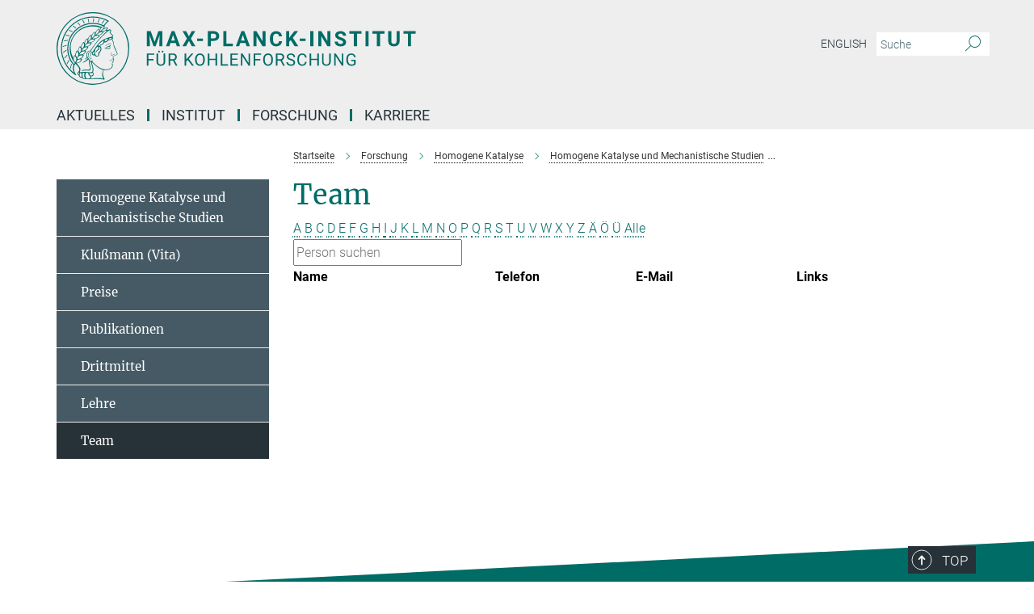

--- FILE ---
content_type: text/html; charset=utf-8
request_url: https://www.kofo.mpg.de/de/forschung/homogene-katalyse/klussmann/team?letter=%C3%9C&previous_letter=%C3%9C
body_size: 13979
content:
<!DOCTYPE html>
<html prefix="og: http://ogp.me/ns#" lang="de">
<head>
  <meta http-equiv="X-UA-Compatible" content="IE=edge">
  <meta content="width=device-width, initial-scale=1.0" name="viewport">
  <meta http-equiv="Content-Type" content="text/html; charset=utf-8"/>
  <title>Team Homogene Katalyse und Mechanistische Studien</title>
  
  <meta name="keywords" content="" /><meta name="description" content="" />
  
  
<meta property="og:title" content="Team Homogene Katalyse und Mechanistische Studien">
<meta property="og:description" content="">
<meta property="og:type" content="website">
<meta property="og:url" content="https://www.kofo.mpg.de/de/forschung/homogene-katalyse/klussmann/team">
<meta property="og:image" content="https://www.kofo.mpg.de/assets/og-logo-281c44f14f2114ed3fe50e666618ff96341055a2f8ce31aa0fd70471a30ca9ed.jpg">


  
  


  <meta name="msapplication-TileColor" content="#fff" />
<meta name="msapplication-square70x70logo" content="/assets/touch-icon-70x70-16c94b19254f9bb0c9f8e8747559f16c0a37fd015be1b4a30d7d1b03ed51f755.png" />
<meta name="msapplication-square150x150logo" content="/assets/touch-icon-150x150-3b1e0a32c3b2d24a1f1f18502efcb8f9e198bf2fc47e73c627d581ffae537142.png" />
<meta name="msapplication-wide310x150logo" content="/assets/touch-icon-310x150-067a0b4236ec2cdc70297273ab6bf1fc2dcf6cc556a62eab064bbfa4f5256461.png" />
<meta name="msapplication-square310x310logo" content="/assets/touch-icon-310x310-d33ffcdc109f9ad965a6892ec61d444da69646747bd88a4ce7fe3d3204c3bf0b.png" />
<link rel="apple-touch-icon" type="image/png" href="/assets/touch-icon-180x180-a3e396f9294afe6618861344bef35fc0075f9631fe80702eb259befcd682a42c.png" sizes="180x180">
<link rel="icon" type="image/png" href="/assets/touch-icon-32x32-143e3880a2e335e870552727a7f643a88be592ac74a53067012b5c0528002367.png" sizes="32x32">

  <link rel="preload" href="/assets/roboto-v20-latin-ext_latin_greek-ext_greek_cyrillic-ext_cyrillic-700-8d2872cf0efbd26ce09519f2ebe27fb09f148125cf65964890cc98562e8d7aa3.woff2" as="font" type="font/woff2" crossorigin="anonymous">
  
  
  
  <script>var ROOT_PATH = '/';var LANGUAGE = 'de';var PATH_TO_CMS = 'https://kofo.iedit.mpg.de';var INSTANCE_NAME = 'kofo';</script>
  
      <link rel="stylesheet" media="all" href="/assets/responsive_live_green-b4104db02fad82373eaef717c39506fa87036661729168d4cfe06a4e84cae1cb.css" />
    <link rel="stylesheet" media="all" href="/assets/responsive/headerstylesheets/kofo-header-7994db30d10f9943cc1702fe3fe9940e9a06e4f2cca256c93ac0a1b3d57509b2.css" />

<script>
  window.addEventListener("load", function() {
    var linkElement = document.createElement("link");
    linkElement.rel="stylesheet";
    linkElement.href="/assets/katex/katex-4c5cd0d7a0c68fd03f44bf90378c50838ac39ebc09d5f02a7a9169be65ab4d65.css";
    linkElement.media="all";
    document.head.appendChild(linkElement);
  });
</script>


  

  

  <script>
  if(!window.DCLGuard) {
    window.DCLGuard=true;
  }
</script>
<script type="module">
//<![CDATA[
document.body.addEventListener('Base',function(){  (function (global) {
    if (global.MpgApp && global.MpgApp.object) {
      global.MpgApp.object.id = +'202670';
    }
  }(window));
});
/*-=deferred=-*/
//]]>
</script>
  <link rel="canonical" href="https://www.kofo.mpg.de/de/forschung/homogene-katalyse/klussmann/team" />


  
  <meta name="csrf-param" content="authenticity_token" />
<meta name="csrf-token" content="eqjGv5NNuItkZRqv_fxegzdCOZmS3pqPBi4vf-7vmTUVPjB3inpGoTk4yWX1ijTklf-RlrtuuegGvYJBPgGuNg" />
  <meta name="generator" content="JustRelate CX Cloud (www.justrelate.com)" />
  
  
      <link rel="alternate" hreflang="en" href="https://www.kofo.mpg.de/en/research/homogeneous-catalysis/klussmann/team" />
    <link rel="alternate" hreflang="de" href="https://www.kofo.mpg.de/de/forschung/homogene-katalyse/klussmann/team" />


  
    <script type="module" >
      window.allHash = { 'manifest':'/assets/manifest-04024382391bb910584145d8113cf35ef376b55d125bb4516cebeb14ce788597','responsive/modules/display_pubman_reference_counter':'/assets/responsive/modules/display_pubman_reference_counter-8150b81b51110bc3ec7a4dc03078feda26b48c0226aee02029ee6cf7d5a3b87e','responsive/modules/video_module':'/assets/responsive/modules/video_module-231e7a8449475283e1c1a0c7348d56fd29107c9b0d141c824f3bd51bb4f71c10','responsive/live/annual_report_overview':'/assets/responsive/live/annual_report_overview-f7e7c3f45d3666234c0259e10c56456d695ae3c2df7a7d60809b7c64ce52b732','responsive/live/annual_review_overview':'/assets/responsive/live/annual_review_overview-49341d85de5d249f2de9b520154d516e9b4390cbf17a523d5731934d3b9089ec','responsive/live/deferred-picture-loader':'/assets/responsive/live/deferred-picture-loader-088fb2b6bedef1b9972192d465bc79afd9cbe81cefd785b8f8698056aa04cf93','responsive/live/employee':'/assets/responsive/live/employee-ac8cd3e48754c26d9eaf9f9965ab06aca171804411f359cbccd54a69e89bc31c','responsive/live/employee_landing_page':'/assets/responsive/live/employee_landing_page-ac8cd3e48754c26d9eaf9f9965ab06aca171804411f359cbccd54a69e89bc31c','responsive/live/employee_search':'/assets/responsive/live/employee_search-47a41df3fc7a7dea603765ad3806515b07efaddd7cf02a8d9038bdce6fa548a1','responsive/live/event_overview':'/assets/responsive/live/event_overview-817c26c3dfe343bed2eddac7dd37b6638da92babec077a826fde45294ed63f3c','responsive/live/gallery_overview':'/assets/responsive/live/gallery_overview-459edb4dec983cc03e8658fafc1f9df7e9d1c78786c31d9864e109a04fde3be7','responsive/live/institute_page':'/assets/responsive/live/institute_page-03ec6d8aaec2eff8a6c1522f54abf44608299523f838fc7d14db1e68d8ec0c7a','responsive/live/institutes_map':'/assets/responsive/live/institutes_map-588c0307e4a797238ba50134c823708bd3d8d640157dc87cf24b592ecdbd874e','responsive/live/job_board':'/assets/responsive/live/job_board-0db2f3e92fdcd350960e469870b9bef95adc9b08e90418d17a0977ae0a9ec8fd','responsive/live/newsroom':'/assets/responsive/live/newsroom-c8be313dabf63d1ee1e51af14f32628f2c0b54a5ef41ce999b8bd024dc64cad2','responsive/live/organigramm':'/assets/responsive/live/organigramm-18444677e2dce6a3c2138ce8d4a01aca7e84b3ea9ffc175b801208634555d8ff','responsive/live/research_page':'/assets/responsive/live/research_page-c8be313dabf63d1ee1e51af14f32628f2c0b54a5ef41ce999b8bd024dc64cad2','responsive/live/science_gallery_overview':'/assets/responsive/live/science_gallery_overview-5c87ac26683fe2f4315159efefa651462b87429147b8f9504423742e6b7f7785','responsive/live/tabcard':'/assets/responsive/live/tabcard-be5f79406a0a3cc678ea330446a0c4edde31069050268b66ce75cfda3592da0d','live/advent_calendar':'/assets/live/advent_calendar-4ef7ec5654db2e7d38c778dc295aec19318d2c1afcbbf6ac4bfc2dde87c57f12','live/employee':'/assets/live/employee-fb8f504a3309f25dbdd8d3cf3d3f55c597964116d5af01a0ba720e7faa186337','live/employee_landing_page':'/assets/live/employee_landing_page-fb8f504a3309f25dbdd8d3cf3d3f55c597964116d5af01a0ba720e7faa186337','live/gallery_overview':'/assets/live/gallery_overview-18a0e0553dd83304038b0c94477d177e23b8b98bff7cb6dd36c7c99bf8082d12','live/podcast_page':'/assets/live/podcast_page-fe7023d277ed2b0b7a3228167181231631915515dcf603a33f35de7f4fd9566f','live/video_page':'/assets/live/video_page-62efab78e58bdfd4531ccfc9fe3601ea90abeb617a6de220c1d09250ba003d37','responsive/mpg_common/live/dropdown_list':'/assets/responsive/mpg_common/live/dropdown_list-71372d52518b3cb50132756313972768fdec1d4fa3ffa38e6655696fe2de5c0b','responsive/mpg_common/live/event_calendar':'/assets/responsive/mpg_common/live/event_calendar-719dd7e7333c7d65af04ddf8e2d244a2646b5f16d0d7f24f75b0bb8c334da6a5','responsive/mpg_common/live/event_registration':'/assets/responsive/mpg_common/live/event_registration-e6771dca098e37c2858ff2b690497f83a2808b6c642e3f4540e8587e1896c84e','responsive/mpg_common/live/expandable':'/assets/responsive/mpg_common/live/expandable-e2143bde3d53151b5ff7279eaab589f3fefb4fd31278ca9064fd6b83b38d5912','responsive/mpg_common/live/gallery_youtube_video':'/assets/responsive/mpg_common/live/gallery_youtube_video-b859711b59a5655b5fa2deb87bd0d137460341c3494a5df957f750c716970382','responsive/mpg_common/live/interactive_table':'/assets/responsive/mpg_common/live/interactive_table-bff65d6297e45592f8608cd64814fc8d23f62cb328a98b482419e4c25a31fdde','responsive/mpg_common/live/intersection-observer':'/assets/responsive/mpg_common/live/intersection-observer-9e55d6cf2aac1d0866ac8588334111b664e643e4e91b10c5cbb42315eb25d974','responsive/mpg_common/live/main_menu':'/assets/responsive/mpg_common/live/main_menu-43966868573e0e775be41cf218e0f15a6399cf3695eb4297bae55004451acada','responsive/mpg_common/live/news_publication_overview':'/assets/responsive/mpg_common/live/news_publication_overview-d1aae55c18bfd7cf46bad48f7392e51fc1b3a3b887bc6312a39e36eaa58936fa','responsive/mpg_common/live/reverse':'/assets/responsive/mpg_common/live/reverse-9d6a32ce7c0f41fbc5249f8919f9c7b76cacd71f216c9e6223c27560acf41c8b','responsive/mpg_common/live/shuffle':'/assets/responsive/mpg_common/live/shuffle-14b053c3d32d46209f0572a91d3240487cd520326247fc2f1c36ea4d3a6035eb','responsive/mpg_common/live/slick_lazyloader':'/assets/responsive/mpg_common/live/slick_lazyloader-ea2704816b84026f362aa3824fcd44450d54dffccb7fca3c853d2f830a5ce412','responsive/mpg_common/live/video':'/assets/responsive/mpg_common/live/video-55b7101b2ac2622a81eba0bdefd94b5c5ddf1476b01f4442c3b1ae855b274dcf','responsive/mpg_common/live/youtube_extension':'/assets/responsive/mpg_common/live/youtube_extension-2b42986b3cae60b7e4153221d501bc0953010efeadda844a2acdc05da907e90f','preview/_pdf_sorting':'/assets/preview/_pdf_sorting-8fa7fd1ef29207b6c9a940e5eca927c26157f93f2a9e78e21de2578e6e06edf0','preview/advent_calendar':'/assets/preview/advent_calendar-4ef7ec5654db2e7d38c778dc295aec19318d2c1afcbbf6ac4bfc2dde87c57f12','preview/annual_review_search':'/assets/preview/annual_review_search-8fa7fd1ef29207b6c9a940e5eca927c26157f93f2a9e78e21de2578e6e06edf0','preview/edit_overlays':'/assets/preview/edit_overlays-cef31afd41d708f542672cc748b72a6b62ed10df9ee0030c11a0892ae937db70','preview/employee':'/assets/preview/employee-fb8f504a3309f25dbdd8d3cf3d3f55c597964116d5af01a0ba720e7faa186337','preview/employee_landing_page':'/assets/preview/employee_landing_page-fb8f504a3309f25dbdd8d3cf3d3f55c597964116d5af01a0ba720e7faa186337','preview/gallery_overview':'/assets/preview/gallery_overview-ca27fbd8e436a0f15e28d60a0a4a5861f7f9817b9cb44cb36ae654ebe03eec2a','preview/lodash':'/assets/preview/lodash-01fbab736a95109fbe4e1857ce7958edc28a78059301871a97ed0459a73f92d2','preview/overlay':'/assets/preview/overlay-4b3006f01cc2a80c44064f57acfdb24229925bbf211ca5a5e202b0be8cd2e66e','preview/overlay_ajax_methods':'/assets/preview/overlay_ajax_methods-0cceedf969995341b0aeb5629069bf5117896d2b053822e99f527e733430de65','preview/pdf_overview':'/assets/preview/pdf_overview-8fa7fd1ef29207b6c9a940e5eca927c26157f93f2a9e78e21de2578e6e06edf0','preview/podcast_page':'/assets/preview/podcast_page-8b696f28fe17c5875ac647a54463d6cf4beda5fa758ba590dd50d4f7d11e02a0','preview/preview':'/assets/preview/preview-7d20d27ffa274bf0336cbf591613fbbffd4fa684d745614240e81e11118b65c2','preview/science_gallery_overview':'/assets/preview/science_gallery_overview-00600feadb223d3b4cb5432a27cc6bee695f2b95225cb9ecf2e9407660ebcc35','preview/video_page':'/assets/preview/video_page-5359db6cf01dcd5736c28abe7e77dabdb4c7caa77184713f32f731d158ced5a8','preview_manifest':'/assets/preview_manifest-04024382391bb910584145d8113cf35ef376b55d125bb4516cebeb14ce788597','editmarker':'/assets/editmarker-b8d0504e39fbfef0acc731ba771c770852ec660f0e5b8990b6d367aefa0d9b9c','live':'/assets/live-4aa8e228b0242df1d2d064070d3be572a1ad3e67fe8c70b092213a5236b38737','print':'/assets/print-08c7a83da7f03ca9674c285c1cc50a85f44241f0bcef84178df198c8e9805c3c','mpg_base':'/assets/mpg_base-161fbafcd07f5fc9b56051e8acd88e712c103faef08a887e51fdcf16814b7446','mpg_fouc':'/assets/mpg_fouc-e8a835d89f91cf9c99be7a651f3ca1d04175934511621130554eef6aa910482c','mpg_amd':'/assets/mpg_amd-7c9ab00ac1b3a8c78cac15f76b6d33ed50bb1347cea217b0848031018ef80c94','mpg_amd_bundle':'/assets/mpg_amd_bundle-932e0d098e1959a6b4654b199e4c02974ab670115222c010a0bcc14756fce071','responsive/friendlycaptcha/widget.module.min':'/assets/responsive/friendlycaptcha/widget.module.min-19cabfb2100ce6916acaa628a50895f333f8ffb6a12387af23054565ee2122f2','responsive/honeybadger.min':'/assets/responsive/honeybadger.min-213763a8258237e8c4d12f0dbd98d8a966023b02f7433c1a05c1bace6ef120ec','responsive_live':'/assets/responsive_live-d4b4a938cbf67a69dc6ba9767c95bb10486874f069e457abc2ad6f53c7126fac','katex/katex':'/assets/katex/katex-ca9d4097b1925d5d729e5c4c7ffcdb44112ba08c53e7183feb26afa6927cc4fd','responsive/tsmodules/cashew':'/assets/responsive/tsmodules/cashew-f2b3a6f988f933937212c2239a5008703225511ab19b4a6d6cbead2e9904ae21','responsive/tsmodules/datahandler':'/assets/responsive/tsmodules/datahandler-18b09253aa824ba684b48d41aea5edb6321851210404bdc3c47922c961181980','responsive/tsmodules/edit-menu':'/assets/responsive/tsmodules/edit-menu-ed8038730fbc4b64d700f28f3ccdcc8c33cc558e1182af3f37b6b4374a3ad3b6','responsive/tsmodules/edit':'/assets/responsive/tsmodules/edit-80ca9b5137f2eeb575e45f3ff1fd611effb73bd27d9f920d5f758c27a4212067','responsive/tsmodules/image-information':'/assets/responsive/tsmodules/image-information-2766379bd0ae7c612169084e5437d5662006eec54acbecba9f83ac8773ac20fa','responsive/tsmodules/languages':'/assets/responsive/tsmodules/languages-33d886fa0f8a758ac8817dfaf505c136d22e86a95988298f3b14cf46c870a586','responsive/tsmodules/menu':'/assets/responsive/tsmodules/menu-dc7cee42b20a68a887e06bb1979d6ecc601ff8dd361b80cc6a8190e33ab7f005','responsive/tsmodules/notify':'/assets/responsive/tsmodules/notify-44b67b61195156d3827af8dfd00797cd327f013dc404720659f2d3da19cf6f77','responsive/tsmodules/virtual-form':'/assets/responsive/tsmodules/virtual-form-31974440dbd9f79534149b9376a63b1f2e0b542abb5ba898e4fbaeef377d66ca' }
    </script>
    <script type="module">
//<![CDATA[
document.body.addEventListener('AMD',function(){    requirejs.config({
      waitSeconds:0,
      paths: allHash
    })
});
/*-=deferred=-*/
//]]>
</script></head>

 <body class="kofo employee_list  language-de" id="top">
  
  
  

<header class="navbar hero navigation-on-bottom">

  <div class="container remove-padding header-main-container">


    <div class="navbar-header">
        <a class="navbar-brand mpg-icon mpg-icon-logo language-de language-degreen" aria-label="Logo Max-Planck-Institut für Kohlenforschung, zur Startseite" href="/"></a>
    </div>

    <div class="lang-search">
      <div class="collapse navbar-collapse bs-navbar-collapse">
        <ul class="hidden-xs hidden-sm nav navbar-nav navbar-right navbar-meta">
          <li class="language-switcher-links">
            
    <a href="/en/research/homogeneous-catalysis/klussmann/team">English</a>


          </li>
          <li>
            <form class="navbar-form navbar-left search-field hidden-xs" role="search" action="/2591/suchergebnis" accept-charset="UTF-8" method="get">
  <div class="form-group noindex">
    <input class="form-control searchfield"
      name="searchfield"
      placeholder="Suche"
      value=""
      type="search"
      aria-label="Bitte geben Sie einen Suchbegriff ein."
    />
    <button class="btn btn-default searchbutton" aria-label="Suche">
      <i class="mpg-icon mpg-icon-search" role="img" aria-hidden="true"></i>
    </button>
  </div>
</form>
          </li>
          <li>
            
          </li>

        </ul>
      </div>
    </div>


    <div class="navbar-title-wrapper">

      <nav class="navbar navbar-default" aria-label="Hauptnavigation">
        <div class="navbar-header">
          <div class="visible-xs visible-sm">
            <button class="nav-btn navbar-toggle" type="button" data-toggle="collapse" data-target="#main-navigation-container" aria-haspopup="true" aria-expanded="false" aria-label="Hauptnavigations-Schalter">
              <svg width="40" height="40" viewBox="-25 -25 50 50">
                <circle cx="0" cy="0" r="25" fill="none"/>
                <rect class="burgerline-1" x="-15" y="-12" width="30" height="4" fill="black"/>
                <rect class="burgerline-2" x="-15" y="-2" width="30" height="4" fill="black"/>
                <rect class="burgerline-3" x="-15" y="8" width="30" height="4" fill="black"/>
              </svg>
            </button>
          </div>
        </div>

        <div class="collapse navbar-collapse js-navbar-collapse noindex" id="main-navigation-container">

          <div class="mobile-search-pwa-container">
            <div class="mobile-search-container">
              <form class="navbar-form navbar-left search-field visible-sm visible-xs mobile clearfix" role="search" action="/2591/suchergebnis" accept-charset="UTF-8" method="get">
  <div class="form-group noindex">
    <input class="form-control searchfield"
      name="searchfield"
      placeholder="Suche"
      value=""
      type="search"
      aria-label="Bitte geben Sie einen Suchbegriff ein."
    />
    <button class="btn btn-default searchbutton" aria-label="Suche">
      <i class="mpg-icon mpg-icon-search" role="img" aria-hidden="true"></i>
    </button>
  </div>
</form>
            </div>
              
          </div>

          
            <ul class="nav navbar-nav col-xs-12" id="main_nav" data-timestamp="2026-01-13T10:29:44.537Z">
<li class="dropdown mega-dropdown clearfix" tabindex="0" data-positioning="1">
<a class="main-navi-item dropdown-toggle undefined" id="Root-de.0">Aktuelles<span class="arrow-dock"></span></a><a class="dropdown-toggle visible-xs visible-sm" data-no-bs-toggle="dropdown" role="button" aria-expanded="false" aria-controls="flyout-Root-de.0"><span class="mpg-icon mpg-icon-down2"></span></a><ul id="flyout-Root-de.0" class="col-xs-12 dropdown-menu  mega-dropdown-menu row"><li class="col-xs-12 col-sm-4 menu-column"><ul class="main">
<li class="dropdown-title"><a href="/de/aktuelles/neuigkeiten" id="Root-de.0.0.0">Neuigkeiten</a></li>
<li class="dropdown-title"><a href="/de/mediathek" id="Root-de.0.0.1">Mediathek</a></li>
<li class="dropdown-title"><a href="/de/veranstaltungen" id="Root-de.0.0.2">Veranstaltungen</a></li>
<li class="dropdown-title"><a href="/940873/nobelpreis-2021" id="Root-de.0.0.3">Nobelpreis 2021</a></li>
<li class="dropdown-title"><a href="/de/ziegler-vorlesung" id="Root-de.0.0.4">Ziegler Vorlesung</a></li>
<li class="dropdown-title"><a class="external" href="https://www.cec.mpg.de/de/institut/ernst-haage-preis" target="_blank" id="Root-de.0.0.5">Ernst Haage Preis</a></li>
</ul></li></ul>
</li>
<li class="dropdown mega-dropdown clearfix" tabindex="0" data-positioning="1">
<a class="main-navi-item dropdown-toggle undefined" id="Root-de.1">Institut<span class="arrow-dock"></span></a><a class="dropdown-toggle visible-xs visible-sm" data-no-bs-toggle="dropdown" role="button" aria-expanded="false" aria-controls="flyout-Root-de.1"><span class="mpg-icon mpg-icon-down2"></span></a><ul id="flyout-Root-de.1" class="col-xs-12 dropdown-menu  mega-dropdown-menu row"><li class="col-xs-12 col-sm-4 menu-column"><ul class="main">
<li class="dropdown-title"><a href="/de/institut" id="Root-de.1.0.0">Übersicht</a></li>
<li class="dropdown-title"><a href="/de/institut/portraet" id="Root-de.1.0.1">Porträt</a></li>
<li class="dropdown-title"><a href="/de/institut/portrait/geschichte" id="Root-de.1.0.2">Geschichte</a></li>
<li class="dropdown-title"><a href="/de/institut/portraet/stiftung" id="Root-de.1.0.3">Stiftung</a></li>
<li class="dropdown-title"><a href="/de/institut/organigramm" id="Root-de.1.0.4">Organigramm</a></li>
<li class="dropdown-title"><a href="/de/institut/institutsleitung" id="Root-de.1.0.5">Institutsleitung</a></li>
<li class="dropdown-title"><a href="/de/institut/verwaltung" id="Root-de.1.0.6">Verwaltung</a></li>
<li class="dropdown-title"><a href="/de/institut/mitarbeiter" id="Root-de.1.0.7">Beschäftigtenverzeichnis</a></li>
<li class="dropdown-title">
<a href="/de/institut/publikationen" id="Root-de.1.0.8">Publikationen</a><ul><li><a class="external" href="https://www.mpg.de/154862/kohlenforschung" target="_blank" id="Root-de.1.0.8.0">Jahrbuch-Beiträge</a></li></ul>
</li>
<li class="dropdown-title"><a href="/de/institut/muelheim" id="Root-de.1.0.9">Mülheim und Umgebung</a></li>
<li class="dropdown-title"><a href="/895509/Campus-Life" id="Root-de.1.0.10">Campusleben</a></li>
</ul></li></ul>
</li>
<li class="dropdown mega-dropdown clearfix" tabindex="0" data-positioning="3">
<a class="main-navi-item dropdown-toggle undefined" id="Root-de.2">Forschung<span class="arrow-dock"></span></a><a class="dropdown-toggle visible-xs visible-sm" data-no-bs-toggle="dropdown" role="button" aria-expanded="false" aria-controls="flyout-Root-de.2"><span class="mpg-icon mpg-icon-down2"></span></a><ul id="flyout-Root-de.2" class="col-xs-12 dropdown-menu  mega-dropdown-menu row">
<li class="col-xs-12 col-sm-4 menu-column"><ul class="main">
<li class="dropdown-title"><a href="/de/forschung" id="Root-de.2.0.0">Übersicht</a></li>
<li class="dropdown-title">
<a id="Root-de.2.0.1">Organische Synthese</a><ul><li><a href="/de/forschung/organische-synthese" id="Root-de.2.0.1.0">Tobias Ritter</a></li></ul>
</li>
<li class="dropdown-title">
<a id="Root-de.2.0.2">Homogene Katalyse</a><ul>
<li><a href="/de/forschung/homogene-katalyse" id="Root-de.2.0.2.0">Benjamin List</a></li>
<li><a href="/1016890/turberg" id="Root-de.2.0.2.1">Mathias Turberg</a></li>
</ul>
</li>
<li class="dropdown-title">
<a id="Root-de.2.0.3">Heterogene Katalyse</a><ul>
<li><a href="/de/forschung/heterogene-katalyse" id="Root-de.2.0.3.0">Ferdi Schüth</a></li>
<li><a href="/de/forschung/heterogene-katalyse/felderhoff" id="Root-de.2.0.3.1">Michael Felderhoff</a></li>
<li><a href="/de/forschung/heterogene-katalyse/marlow" id="Root-de.2.0.3.2">Frank Marlow</a></li>
<li><a href="/de/forschung/heterogene-katalyse/neumann" id="Root-de.2.0.3.3">Constanze Neumann</a></li>
<li><a href="/de/forschung/heterogene-katalyse/schmidt" id="Root-de.2.0.3.4">Wolfgang Schmidt</a></li>
<li><a href="/de/forschung/heterogene-katalyse/tueysuez" id="Root-de.2.0.3.5">Harun Tüysüz</a></li>
<li><a href="/kofo/de/forschung/services/xrd-und-spektroskopie" id="Root-de.2.0.3.6">Claudia Weidenthaler</a></li>
<li><a href="/989755/MechSyn" id="Root-de.2.0.3.7">MechSyn</a></li>
<li><a href="/1039625/Minerva-Carbon" id="Root-de.2.0.3.8">Minerva Carbon</a></li>
</ul>
</li>
<li class="dropdown-title">
<a id="Root-de.2.0.4">Metallorganische Chemie</a><ul><li><a href="/de/forschung/metallorganische-chemie" id="Root-de.2.0.4.0">Alois Fürstner</a></li></ul>
</li>
</ul></li>
<li class="col-xs-12 col-sm-4 menu-column"><ul class="main">
<li class="dropdown-title">
<a id="Root-de.2.1.0">Molekulare Theorie und Spektroskopie</a><ul>
<li><a href="/de/forschung/molekulare-theorie-und-spektroskopie" id="Root-de.2.1.0.0">Frank Neese</a></li>
<li><a href="/de/forschung/molekulare-theorie-und-spektroskopie/atanasov" id="Root-de.2.1.0.1">Mihail Atanasov</a></li>
<li><a href="/de/forschung/molekulare-theorie-und-spektroskopie/auer" id="Root-de.2.1.0.2">Alexander A. Auer</a></li>
<li><a href="/de/forschung/molekulare-theorie-und-spektroskopie/van-gastel" id="Root-de.2.1.0.3">Maurice van Gastel</a></li>
<li><a href="/de/forschung/molekulare-theorie-und-spektroskopie/helmich-paris" id="Root-de.2.1.0.4">Benjamin Helmich-Paris</a></li>
<li><a href="/de/forschung/molekulare-theorie-und-spektroskopie/manganas" id="Root-de.2.1.0.5">Dimitrios Manganas</a></li>
<li><a href="/de/forschung/molekulare-theorie-und-spektroskopie/pantazis" id="Root-de.2.1.0.6">Dimitrios Pantazis</a></li>
<li><a href="/970048/qiu" id="Root-de.2.1.0.7">Guanqi Qiu</a></li>
</ul>
</li>
<li class="dropdown-title">
<a id="Root-de.2.1.1">Biokatalyse</a><ul><li><a href="/de/forschung/biokatalyse" id="Root-de.2.1.1.0">Manfred Reetz (Emeritus)</a></li></ul>
</li>
<li class="dropdown-title">
<a id="Root-de.2.1.2">Nachhaltige Katalyse</a><ul><li><a href="/1026529/cornella" id="Root-de.2.1.2.0">Josep Cornellà</a></li></ul>
</li>
</ul></li>
<li class="col-xs-12 col-sm-4 menu-column"><ul class="main">
<li class="dropdown-title">
<a id="Root-de.2.2.0">Service Abteilungen</a><ul>
<li><a href="/de/forschung/services" id="Root-de.2.2.0.0">Übersicht</a></li>
<li><a href="/de/forschung/services/it" id="Root-de.2.2.0.1">Christian Baumert: IT</a></li>
<li><a href="/de/forschung/services/bibliothek" id="Root-de.2.2.0.2">Christian Baumert: Bibliothek</a></li>
<li><a href="/de/forschung/services/nmr" id="Root-de.2.2.0.3">Christophe Farès: Magnetische Resonanzspektroskopie (NMR) </a></li>
<li><a href="/de/forschung/services/emray" id="Root-de.2.2.0.4">Christian W. Lehmann: Chemische Kristallographie und Elektronenmikroskopie</a></li>
<li><a href="/de/forschung/services/ms" id="Root-de.2.2.0.5">Wolfgang Schrader: Massenspektrometrie</a></li>
<li><a href="/de/forschung/services/gclc" id="Root-de.2.2.0.6">Philipp Schulze: Chromatographie</a></li>
<li><a href="/de/forschung/services/technikum" id="Root-de.2.2.0.7">Nils Theyssen: Technikum und Zentrale Sicherheit</a></li>
<li><a href="/kofo/de/forschung/services/xrd-und-spektroskopie" id="Root-de.2.2.0.8">Claudia Weidenthaler: XRD &amp; Spektroskopie</a></li>
<li><a href="/de/forschung/services/orca" id="Root-de.2.2.0.9">Frank Wennmohs: ORCA</a></li>
</ul>
</li>
<li class="dropdown-title"><a href="/de/forschung/ehemalige-gruppenleiter" id="Root-de.2.2.1">Ehemalige Gruppenleiterinnen und -leiter</a></li>
</ul></li>
</ul>
</li>
<li class="dropdown mega-dropdown clearfix" tabindex="0" data-positioning="1">
<a class="main-navi-item dropdown-toggle undefined" id="Root-de.3">Karriere<span class="arrow-dock"></span></a><a class="dropdown-toggle visible-xs visible-sm" data-no-bs-toggle="dropdown" role="button" aria-expanded="false" aria-controls="flyout-Root-de.3"><span class="mpg-icon mpg-icon-down2"></span></a><ul id="flyout-Root-de.3" class="col-xs-12 dropdown-menu  mega-dropdown-menu row"><li class="col-xs-12 col-sm-4 menu-column"><ul class="main">
<li class="dropdown-title"><a href="/karriere-neu-deutsch" id="Root-de.3.0.0">Übersicht</a></li>
<li class="dropdown-title"><a href="/896959/How-to-apply" id="Root-de.3.0.1">Richtig bewerben</a></li>
<li class="dropdown-title"><a href="/stellenangebote" id="Root-de.3.0.2">Stellenangebote</a></li>
<li class="dropdown-title"><a href="/895509/Campus-Life" id="Root-de.3.0.3">Campusleben</a></li>
<li class="dropdown-title"><a href="/karriere/ausbildung" id="Root-de.3.0.4">Ausbildung</a></li>
<li class="dropdown-title"><a href="/schulpraktikum" id="Root-de.3.0.5">Schule und Praktikum</a></li>
</ul></li></ul>
</li>
</ul>

          <div class="text-center language-switcher visible-xs visible-sm">
            
    <a href="/en/research/homogeneous-catalysis/klussmann/team">English</a>


          </div>
        </div>
      </nav>
    </div>
  </div>
</header>

<header class="container-full-width visible-print-block">
  <div class="container">
    <div class="row">
      <div class="col-xs-12">
        <div class="content">
              <span class="mpg-icon mpg-icon-logo custom-print-header language-de">
                Max-Planck-Institut für Kohlenforschung
              </span>
        </div>
      </div>
    </div>
  </div>
</header>

<script type="module">
//<![CDATA[
document.body.addEventListener('Base',function(){  var mainMenu;
  if(typeof MpgCommon != "undefined") {
    mainMenu = new MpgCommon.MainMenu();
  }
});
/*-=deferred=-*/
//]]>
</script>
  
  <div id="page_content">
    <div class="container content-wrapper">
  <div class="row">
    <main>
      <article class="col-md-9 col-md-push-3">
        <div class="content py-0">
          <div class="noindex">
  <nav class="hidden-print" aria-label="Breadcrumb">
    <ol class="breadcrumb clearfix" vocab="http://schema.org/" typeof="BreadcrumbList">

          <li class="breadcrumb-item" property="itemListElement" typeof="ListItem">
            <a property="item"
               typeof="WebPage"
               href="/"
               class=""
               title="">
              <span property="name">Startseite</span>
            </a>
            <meta property="position" content="1">
          </li>
          <li class="breadcrumb-item" property="itemListElement" typeof="ListItem">
            <a property="item"
               typeof="WebPage"
               href="/de/forschung"
               class=""
               title="">
              <span property="name">Forschung</span>
            </a>
            <meta property="position" content="2">
          </li>
          <li class="breadcrumb-item" property="itemListElement" typeof="ListItem">
            <a property="item"
               typeof="WebPage"
               href="/de/forschung/homogene-katalyse"
               class=""
               title="">
              <span property="name">Homogene Katalyse</span>
            </a>
            <meta property="position" content="3">
          </li>
          <li class="breadcrumb-item" property="itemListElement" typeof="ListItem">
            <a property="item"
               typeof="WebPage"
               href="/de/forschung/homogene-katalyse/klussmann"
               class=""
               title="">
              <span property="name">Homogene Katalyse und Mechanistische Studien</span>
            </a>
            <meta property="position" content="4">
          </li>
      <li class="breadcrumb-item active" property="itemListElement" typeof="ListItem" aria-current="page">
        <span property="name">Team Homogene Katalyse und Mechanistische Studien</span>
        <meta property="position" content="5">
      </li>
    </ol>
  </nav>
</div>


        </div>
        

    <h1 class="page-titledesc">Team</h1>
    <div class="meta-information">
      
    </div>
    <div class="employee_list">
        <div class="search_letters">
          <div class="dotted_line"></div>

          <div class="letters_with_sidebar letters"><a class="" href="/de/forschung/homogene-katalyse/klussmann/team?letter=A&amp;previous_letter=%C3%9C">A</a> <a class="" href="/de/forschung/homogene-katalyse/klussmann/team?letter=B&amp;previous_letter=%C3%9C">B</a> <a class="" href="/de/forschung/homogene-katalyse/klussmann/team?letter=C&amp;previous_letter=%C3%9C">C</a> <a class="" href="/de/forschung/homogene-katalyse/klussmann/team?letter=D&amp;previous_letter=%C3%9C">D</a> <a class="" href="/de/forschung/homogene-katalyse/klussmann/team?letter=E&amp;previous_letter=%C3%9C">E</a> <a class="" href="/de/forschung/homogene-katalyse/klussmann/team?letter=F&amp;previous_letter=%C3%9C">F</a> <a class="" href="/de/forschung/homogene-katalyse/klussmann/team?letter=G&amp;previous_letter=%C3%9C">G</a> <a class="" href="/de/forschung/homogene-katalyse/klussmann/team?letter=H&amp;previous_letter=%C3%9C">H</a> <a class="" href="/de/forschung/homogene-katalyse/klussmann/team?letter=I&amp;previous_letter=%C3%9C">I</a> <a class="" href="/de/forschung/homogene-katalyse/klussmann/team?letter=J&amp;previous_letter=%C3%9C">J</a> <a class="" href="/de/forschung/homogene-katalyse/klussmann/team?letter=K&amp;previous_letter=%C3%9C">K</a> <a class="" href="/de/forschung/homogene-katalyse/klussmann/team?letter=L&amp;previous_letter=%C3%9C">L</a> <a class="" href="/de/forschung/homogene-katalyse/klussmann/team?letter=M&amp;previous_letter=%C3%9C">M</a> <a class="" href="/de/forschung/homogene-katalyse/klussmann/team?letter=N&amp;previous_letter=%C3%9C">N</a> <a class="" href="/de/forschung/homogene-katalyse/klussmann/team?letter=O&amp;previous_letter=%C3%9C">O</a> <a class="" href="/de/forschung/homogene-katalyse/klussmann/team?letter=P&amp;previous_letter=%C3%9C">P</a> <a class="" href="/de/forschung/homogene-katalyse/klussmann/team?letter=Q&amp;previous_letter=%C3%9C">Q</a> <a class="" href="/de/forschung/homogene-katalyse/klussmann/team?letter=R&amp;previous_letter=%C3%9C">R</a> <a class="" href="/de/forschung/homogene-katalyse/klussmann/team?letter=S&amp;previous_letter=%C3%9C">S</a> <a class="" href="/de/forschung/homogene-katalyse/klussmann/team?letter=T&amp;previous_letter=%C3%9C">T</a> <a class="" href="/de/forschung/homogene-katalyse/klussmann/team?letter=U&amp;previous_letter=%C3%9C">U</a> <a class="" href="/de/forschung/homogene-katalyse/klussmann/team?letter=V&amp;previous_letter=%C3%9C">V</a> <a class="" href="/de/forschung/homogene-katalyse/klussmann/team?letter=W&amp;previous_letter=%C3%9C">W</a> <a class="" href="/de/forschung/homogene-katalyse/klussmann/team?letter=X&amp;previous_letter=%C3%9C">X</a> <a class="" href="/de/forschung/homogene-katalyse/klussmann/team?letter=Y&amp;previous_letter=%C3%9C">Y</a> <a class="" href="/de/forschung/homogene-katalyse/klussmann/team?letter=Z&amp;previous_letter=%C3%9C">Z</a> <a class="" href="/de/forschung/homogene-katalyse/klussmann/team?letter=%C3%84&amp;previous_letter=%C3%9C">Ä</a> <a class="" href="/de/forschung/homogene-katalyse/klussmann/team?letter=%C3%96&amp;previous_letter=%C3%9C">Ö</a> <a class="current" href="/de/forschung/homogene-katalyse/klussmann/team?letter=%C3%9C&amp;previous_letter=%C3%9C">Ü</a> <a class=" all" href="/de/forschung/homogene-katalyse/klussmann/team?letter=Alle&amp;previous_letter=%C3%9C">Alle</a></div>

          <div class="search">
            <form action="/de/forschung/homogene-katalyse/klussmann/team" accept-charset="UTF-8" method="post"><input type="hidden" name="authenticity_token" value="T8zPK30-tqJvu6PNvP1Nca2Eo7uAHqqg4PYM3GQwo2OzoUVxoFsr3H_1fhvrrvZRvWrafzQv8muBj0BtgmFWNA" autocomplete="off" />
              <input type="text" name="search" id="search" value="" class="text_input default_text" title="Person suchen" placeholder="Person suchen" />
</form>          </div>

          <div class="dotted_line"></div>
        </div>

        <div class="content">
          <div>
            
          </div>

          <table class="table_without_sidebar dataTable" data-length="20" data-show-filter="false"><thead><tr><th class="name first" data-column="name">Name</th><th class="phone" data-column="phone">Telefon</th><th class="email" data-column="email">E-Mail</th><th class="links last" data-column="links">Links</th></tr><tr><td colspan="4"></td></tr></thead><tbody></tbody></table>


        </div>
    </div>





      </article>
    </main>
    <aside class="sidebar">

  <div class="col-md-3 col-md-pull-9">
    <div class="sidebar-slider">
      <div class="side-nav-scroller">
        
      </div>
    </div>
    <div class="graybox_container noindex hidden-print">
  
  
    <div class="linklist graybox clearfix">
      <ul>
          <li><a target="_self" class="" href="/de/forschung/homogene-katalyse/klussmann">Homogene Katalyse und Mechanistische Studien</a></li>
          <li><a target="_self" class="" href="/de/forschung/homogene-katalyse/klussmann/vita">Klußmann (Vita)</a></li>
          <li><a target="_self" class="" href="/de/forschung/homogene-katalyse/klussmann/preise">Preise</a></li>
          <li><a target="_self" class="" href="/de/forschung/homogene-katalyse/klussmann/publikationen">Publikationen</a></li>
          <li><a target="_self" class="" href="/de/forschung/homogene-katalyse/klussmann/drittmittel">Drittmittel</a></li>
          <li><a target="_self" class="" href="/de/forschung/homogene-katalyse/klussmann/lehre">Lehre</a></li>
          <li><a target="_self" class="" data-samepage="true" href="/de/forschung/homogene-katalyse/klussmann/team">Team</a></li>
      </ul>
      <script type="text/javascript">
        /*-=deferred=-*/
        document
          .querySelectorAll(".linklist.graybox a[data-samepage]")
          .forEach(function(link) {
            if (link.hash == location.hash) link.classList.add("active")
          })
        document
          .querySelectorAll(".linklist.graybox a[data-childrenpage]")
          .forEach(function(link) {
            if (link.hash == location.hash) link.classList.add("active")
          })
      </script>
    </div>
</div>

    

  </div>
</aside>



  </div>
</div>

  </div>
  <div class="footer-wrap noindex">
  <footer class="container-full-width green footer trngl-footer hidden-print">
      <svg viewbox="0 0 1 1" style="width:100%; height:4em; overflow:visible" preserveAspectRatio="none">
        <path class="footer-triangle" d="M 0 1 L 1 0 L 1 1.1 L 0 1.1" fill="none"/>
      </svg>
    <div class="container invert">
      <div class="row">
        <div class="to-top-dummy"></div>
          <a id="to-top-button" class="to-top" href="#top">Top</a>
          <div class="col-md-12 columns-quicklinks-container">
            
                <div class="footer-focus">
  <h4 class="h3 footer-link-header" tabindex="0" aria-haspopup="true" aria-expanded="false">Schnelleinstieg: <i class="mpg-icon mpg-icon-down2"></i></h4>
  <ul class="footer-links">
    <li><a class="" href="/de/institut/publikationen">Publikationen</a> </li>
    <li><a class="external" href="https://www.mpg.de">Max-Planck-Gesellschaft</a> </li>
    <li><a class="" href="/de/institut/kontakt-und-anfahrtsbeschreibung">Kontakt und Anfahrtsbeschreibung</a> </li>
  </ul>
</div>

                <div class="footer-focus">
  <h4 class="h3 footer-link-header" tabindex="0" aria-haspopup="true" aria-expanded="false">Social Media: <i class="mpg-icon mpg-icon-down2"></i></h4>
  <ul class="footer-links">
    <li><a class="external" href="https://www.facebook.com/mpiKofo/?ref=bookmarks">Facebook</a> </li>
    <li><a class="external" href="https://www.instagram.com/mpi_kofo/">Instagram</a> </li>
    <li><a class="external" href="https://de.linkedin.com/company/max-planck-institut-f%C3%BCr-kohlenforschung">LinkedIN</a> </li>
    <li><a class="external" href="https://www.youtube.com/channel/UCZuZ4PJhVOSQKKlpG7iyKHA">Youtube</a> </li>
  </ul>
</div>

                
                

                      </div>
      </div>
    </div>
  </footer>
  <footer class="container-full-width darkgreen institute-subfooter hidden-print">
  <div class="container space-between invert">
      <div class="logo">
            <a target="_blank" href="https://www.mpg.de/de">
              <div class="mpg-icon mpg-icon-logo"></div>
</a>            <a target="_blank" href="https://www.mpg.de/de">
              <div class="copyright-text copyright-text-upper">
                <span class="">Max-Planck-Gesellschaft</span>
              </div>
</a>
      </div>

      <div class="links">
  <ul>
    
      <li><a target="_self" href="/2639/imprint">Impressum</a></li><li><a target="_self" href="/1015156/Datenschutz">Datenschutzhinweis</a></li><li><a target="_self" href="/1034360/Accessibility">Barrierefreiheit</a></li>
  </ul>
</div>


      <div class="copyright">
        <div class="copyright-sign">
          ©
        </div>
        <p class="copyright-text copyright-text-right">2026, Max-Planck-Gesellschaft</p>
      </div>
    </div>
</footer>

  <footer class="container-full-width visible-print-block">
    <div class="container">
      <div class="row">
        <div class="col-xs-12">
          <div class="content">
            <p>© 2003-2026, Max-Planck-Gesellschaft</p>
          </div>
        </div>
      </div>
    </div>
  </footer>
</div>
<div class="visible-print print-footer">
  <div class="print-footer-button print-webview-toggle">
    Web-Ansicht
  </div>
  <div class="print-footer-button print-page">
    Seite Drucken
  </div>
  <div class="print-footer-button">
    <a target="mpg_print_window" class="print-footer-button print-open-window" rel="nofollow" href="/de/forschung/homogene-katalyse/klussmann/team?print=yes">Im neuen Fenster öffnen</a>
  </div>


  <span class="print-estimate-label">
    Geschätzte DIN-A4 Seiten-Breite
  </span>
</div>


  
<div id="go_to_live" class="hidden-print noindex"><a class="infobox_link" target="_blank" title="https://kofo.iedit.mpg.de/202670/team" rel="nofollow" href="https://kofo.iedit.mpg.de/202670/team">Zur Redakteursansicht</a></div>

    <script type="module">
//<![CDATA[
document.body.addEventListener('AMD',function(){      amdRequest()
});
/*-=deferred=-*/
//]]>
</script>  <script>
    if (false) {
      linkElement = document.createElement("link");
      linkElement.rel = "stylesheet";
      linkElement.href ="/assets/fonts-special-char-7274d8a728aace1da7f15ed582e09518d08e137c9df0990d5bf76c594f23be2d.css";
      linkElement.media = "all";

      document.head.appendChild(linkElement);
    }
  </script>
  <script type="module">
    window.addEventListener('DOMContentLoaded', (event) => {
      var loadingChain = [
        {
          name:"Base",
          script:"/assets/mpg_base-161fbafcd07f5fc9b56051e8acd88e712c103faef08a887e51fdcf16814b7446.js"
        },
        {
          name:"Fouc",
          script:"/assets/mpg_fouc-e8a835d89f91cf9c99be7a651f3ca1d04175934511621130554eef6aa910482c.js"
        }
      ];

      loadingChain = loadingChain.concat(window.additionalDependencies || []);

      loadingChain.push(
        {
          name:"AMD",
          script:"/assets/mpg_amd-7c9ab00ac1b3a8c78cac15f76b6d33ed50bb1347cea217b0848031018ef80c94.js"
        },
      );


      var loadNext = function () {
        if (loadingChain.length == 0 ) {
          window.loadingChainProcessed = true;
          return;
        };
        var nextScript = loadingChain.shift();

        var scriptElement = document.createElement("script");
        scriptElement.src=nextScript.script;
        scriptElement.setAttribute("defer","");
        scriptElement.onload=function(){
          document.body.dispatchEvent(new CustomEvent(nextScript.name));
          loadNext();
        }
        document.head.appendChild(scriptElement);
      };
      loadNext();

    });


  </script>
  
  
<!-- START Matomo tracking code -->

<!-- For privacy details see https://www.mpg.de/datenschutzhinweis or https://www.mpg.de/privacy-policy -->

<script type='module'>
  (function(){
      var s, d = document, e = d.createElement('script');
      e.type = 'text/javascript';
      e.src = '//statistik.mpg.de/api.js';
      e.async = true;
      e.onload = function () {
      try {
             var p = Piwik.getTracker('//statistik.mpg.de/api', 422);
             p.setCustomDimension(1, "de");
             p.setCustomDimension(3, "de");
             p.trackPageView();
             p.enableLinkTracking();
         } catch (e) {}
      };
      s = d.getElementsByTagName('script')[0]; s.parentNode.insertBefore(e, s);
  })();
</script><noscript><p><img src='//statistik.mpg.de/api?idsite=601&rec=1' style='border:0' alt=''/></p></noscript>
<!-- END Matomo tracking code  -->


  
</body>
</html>
